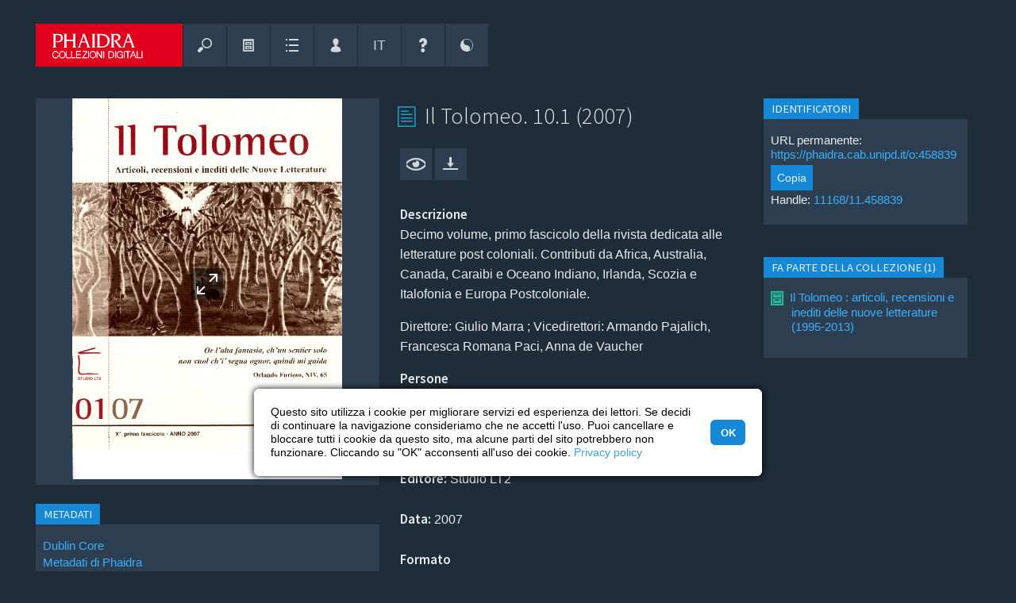

--- FILE ---
content_type: text/css
request_url: https://phaidra.cab.unipd.it/static/padova/css/fontello-padova.css
body_size: 1710
content:
@font-face {
  font-family: 'fontello-padova';
  src: url('../font/fontello-padova.eot?87914523');
  src: url('../font/fontello-padova.eot?87914523#iefix') format('embedded-opentype'),
       url('../font/fontello-padova.woff?87914523') format('woff'),
       url('../font/fontello-padova.ttf?87914523') format('truetype'),
       url('../font/fontello-padova.svg?87914523#fontello-padova') format('svg');
  font-weight: normal;
  font-style: normal;
}
/* Chrome hack: SVG is rendered more smooth in Windozze. 100% magic, uncomment if you need it. */
/* Note, that will break hinting! In other OS-es font will be not as sharp as it could be */
/*
@media screen and (-webkit-min-device-pixel-ratio:0) {
  @font-face {
    font-family: 'fontello-padova';
    src: url('../font/fontello-padova.svg?87914523#fontello-padova') format('svg');
  }
}
*/

[class^="icon-"]:before, [class*=" icon-"]:before {
	font-family: "fontello-padova";
	font-style: normal;
	font-weight: normal;
	speak: none;
	display: inline-block;
	text-decoration: inherit;
	text-align: left;
	/* opacity: .8; */
	
	/* For safety - reset parent styles, that can break glyph codes*/
	font-variant: normal;
	text-transform: none;
	
	/* fix buttons height, for twitter bootstrap */
	line-height: 1em;
	
	width: auto;
	
	/* Animation center compensation - margins should be symmetric */
	/* remove if not needed */
	
	/* you can be more comfortable with increased icons size */
	/* font-size: 120%; */
	
	/* Font smoothing. That was taken from TWBS */
	-webkit-font-smoothing: antialiased;
	-moz-osx-font-smoothing: grayscale;
	
	/* Uncomment for 3D effect */
	/* text-shadow: 1px 1px 1px rgba(127, 127, 127, 0.3); */
}

.icon-camera:before { content: '\e800'; } /* '' */
.icon-videocam:before { content: '\e801'; } /* '' */
.icon-picture:before { content: '\e802'; } /* '' */
.icon-video:before { content: '\e803'; } /* '' */
.icon-music:before { content: '\e804'; } /* '' */
.icon-mail:before { content: '\e805'; } /* '' */
.icon-mail-alt:before { content: '\e806'; } /* '' */
.icon-search:before { content: '\e807'; } /* '' */
.icon-user:before { content: '\e808'; } /* '' */
.icon-help-circled:before { content: '\e809'; } /* '' */
.icon-help:before { content: '\e80a'; } /* '' */
.icon-info-circled:before { content: '\e80b'; } /* '' */
.icon-info:before { content: '\e80c'; } /* '' */
.icon-link:before { content: '\e80d'; } /* '' */
.icon-link-ext-alt:before { content: '\e80e'; } /* '' */
.icon-link-ext:before { content: '\e80f'; } /* '' */
.icon-lock:before { content: '\e810'; } /* '' */
.icon-bookmark:before { content: '\e811'; } /* '' */
.icon-bookmark-empty:before { content: '\e812'; } /* '' */
.icon-download:before { content: '\e813'; } /* '' */
.icon-upload:before { content: '\e814'; } /* '' */
.icon-quote-left:before { content: '\e815'; } /* '' */
.icon-quote-right:before { content: '\e816'; } /* '' */
.icon-pencil:before { content: '\e817'; } /* '' */
.icon-attention-alt:before { content: '\e818'; } /* '' */
.icon-attention:before { content: '\e819'; } /* '' */
.icon-attention-circled:before { content: '\e81a'; } /* '' */
.icon-trash:before { content: '\e81b'; } /* '' */
.icon-trash-empty:before { content: '\e81c'; } /* '' */
.icon-file-pdf:before { content: '\e81d'; } /* '' */
.icon-doc:before { content: '\e81e'; } /* '' */
.icon-doc-text:before { content: '\e81f'; } /* '' */
.icon-folder-open:before { content: '\e820'; } /* '' */
.icon-box:before { content: '\e821'; } /* '' */
.icon-calendar:before { content: '\e822'; } /* '' */
.icon-login:before { content: '\e823'; } /* '' */
.icon-logout:before { content: '\e824'; } /* '' */
.icon-volume-up:before { content: '\e825'; } /* '' */
.icon-block:before { content: '\e826'; } /* '' */
.icon-lightbulb:before { content: '\e827'; } /* '' */
.icon-up-big:before { content: '\e828'; } /* '' */
.icon-globe:before { content: '\e829'; } /* '' */
.icon-list:before { content: '\e82a'; } /* '' */
.icon-list-bullet:before { content: '\e82b'; } /* '' */
.icon-check:before { content: '\e82c'; } /* '' */
.icon-filter:before { content: '\e82d'; } /* '' */
.icon-sort-alt-up:before { content: '\e82e'; } /* '' */
.icon-sort-alt-down:before { content: '\e82f'; } /* '' */
.icon-sort-name-up:before { content: '\e830'; } /* '' */
.icon-sort-name-down:before { content: '\e831'; } /* '' */
.icon-sort-number-up:before { content: '\e832'; } /* '' */
.icon-sort-number-down:before { content: '\e833'; } /* '' */
.icon-graduation-cap:before { content: '\e834'; } /* '' */
.icon-book:before { content: '\e835'; } /* '' */
.icon-folder-open-empty:before { content: '\e836'; } /* '' */
.icon-folder-empty:before { content: '\e837'; } /* '' */
.icon-folder:before { content: '\e838'; } /* '' */
.icon-plus-squared:before { content: '\e839'; } /* '' */
.icon-plus-squared-alt:before { content: '\e83a'; } /* '' */
.icon-minus-squared:before { content: '\e83b'; } /* '' */
.icon-minus-squared-alt:before { content: '\e83c'; } /* '' */
.icon-star:before { content: '\e83d'; } /* '' */
.icon-star-empty:before { content: '\e83e'; } /* '' */
.icon-home:before { content: '\e83f'; } /* '' */
.icon-cog:before { content: '\e840'; } /* '' */
.icon-zoom-in:before { content: '\e841'; } /* '' */
.icon-zoom-out:before { content: '\e842'; } /* '' */
.icon-right-big:before { content: '\e843'; } /* '' */
.icon-left-big:before { content: '\e844'; } /* '' */
.icon-down-big:before { content: '\e845'; } /* '' */
.icon-eye:before { content: '\e846'; } /* '' */
.icon-code:before { content: '\e847'; } /* '' */
.icon-phaidra-bull:before { content: '\e848'; } /* '' */
.icon-phaidra-collection:before { content: '\e849'; } /* '' */
.icon-phaidra-book:before { content: '\e84a'; } /* '' */
.icon-phaidra-camera:before { content: '\e84b'; } /* '' */
.icon-phaidra-video:before { content: '\e84c'; } /* '' */
.icon-phaidra-audio:before { content: '\e84d'; } /* '' */
.icon-phaidra-doc-text:before { content: '\e84e'; } /* '' */
.icon-phaidra-other:before { content: '\e84f'; } /* '' */
.icon-phaidra-paper:before { content: '\e850'; } /* '' */
.icon-phaidra-resource:before { content: '\e851'; } /* '' */
.icon-phaidra-container:before { content: '\e852'; } /* '' */

--- FILE ---
content_type: text/css
request_url: https://phaidra.cab.unipd.it/static/padova/css/dark.css
body_size: 1381
content:
/* COLORS */

/* Background */

html, body, #BookReader, #BRcontainer, #loaderBookReader { background-color: #1F2C39; }

a.phaidra-logo:link, a.phaidra-logo, a.phaidra-logo:link.active, a.phaidra-logo.active, a.phaidra-logo:visited.active, .button-group .button.is-checked { background-color: #EB001E; }

#header a.phaidra-logo:link:hover, #header a.phaidra-logo:hover, #header a.phaidra-logo:visited:hover, .button-group .button.is-checked:hover, #md-editor .md-editor-menu li.active:hover { background-color: #FF0021; }

#header a.menu-link:link:hover, #header a.menu-link:visited:hover, #header a:hover, #header a.active:hover, #header input.button:hover, #header a.button:hover, .button:hover, button:hover, a.button:hover, a.button:link:hover, a.button:visited:hover, #md-editor .md-editor-menu li:hover, .object-link:hover { background-color: #3CB0FF; }

#header input.button, #header a.button, input.button, .button, button, a.button, a.button:link, a.button:visited, .sidebar-item h3, .sidebar-item-object h3, #md_tree_light, #md_tree_light #nodeHeading1, table.vertical th, #left-column.detail .sidebar-item-object h3, #left-column.detail .detail-item-desc h3, #left-column.detail h3.right-sidebar-item, #right-column-second h3, #md-editor .md-editor-menu ul { background-color: #1588D6; }

#header li,
#header .dropdown,
.dropdown,
.carousel,
.box,
.search-box,
.private-box,
.featuredcollection,
.search-results-header,
.search-result-listitem,
.collections-list-collection,
#h-nav-background,
.detail-item,
.sidebar-item-body,
.search-result-item-desc .listitem-watchlist-child,
#search-results .listitem-watchlist,
#book-viewer #right-column,
#footer,
#search-mask .search-mask-item,
.browse-block-container,
.paginator,
table.vertical,
.boxed,
#right-column #sidebar-item-body,
.cycler div,
.news-container,
.object-link,
.collection-listitem,
#md-editor .md-editor-body .md-editor-body-entity { background-color: #2C3E50; }

.thumbnailitem-container, .new.featuredcollection, .new .cycler div, #md-editor, #refersTo .box .reference-thumbnail, #referencedfrom .box .reference-thumbnail, #right-column-second .issideof, #right-column-second .reference-thumbnail { background-color: #42586E; }

hr, .featuredcollection:hover, .cycler div:hover, .new.featuredcollection .cycler div:hover, .new.featuredcollection:hover, #refersTo .box .reference-thumbnail:hover, #referencedfrom .box .reference-thumbnail:hover, #right-column-second .issideof:hover, #right-column-second .reference-thumbnail:hover { background-color: #466380; }

#header li a.active:link, #header li a.active:visited { background-color: #369FE6; }

#header a.menu-link:link, #header a.menu-link:visited, .slick-dots button, .slick-dots button:hover, .featuredcollection .featuredcollectionlabel, #md-editor .md-editor-menu a:link, .md-editor-menu a:visited, .md-editor-menu a:visited:hover, #md-editor .md-editor-menu a:link, #right-column.detail .md-editor-menu a:visited, #right-column-second .collection-listitem, #right-column-second .thumbnailitem-container { background-color: transparent; }

#book-viewer .sidebar-item-objectlinks .sidebar-item-body { background-color: #fff; }

/* Color */

body,
#header a:link,
#header a:visited,
#header a:active,
#header input.button,
#header a.button,
input.button,
.book-searchform .button,
.button,
button,
a.button,
a.button:link,
a.button:hover,
a.button:link:hover,
a.button:visited,
p.carousel-title,
.carousel h2,
.carousel .btn,
.collections-list-collection .button:before,
#md-editor .md-editor-menu ul,
#md-editor .md-editor-menu a:link,
.md-editor-menu a:visited,
.md-editor-menu a:visited:hover,
#md-editor h4,
#md-editor .md-editor-menu a:link,
#right-column.detail .md-editor-menu a:visited,
#md-editor .md-editor-menu li.active,
#md_tree_light .nodeHeading,
#md_tree_light .nodeHeading h1,
#md_tree_light .nodeHeading h2,
#msgbox,
table.vertical th,
#loaderBookReader h1,
.sidebar-item h3,
.sidebar-item-object h3,
#left-column.detail .sidebar-item-object h3,
#left-column.detail .detail-item-desc h3,
#left-column.detail h3.right-sidebar-item,
#right-column.collection .browse-collection a.button:before,
#right-column-second h3,
.search-result-item-thumb .unet-label,
.chooseEntityHeader,
#footer a,
#footer span { color: rgba(255,255,255,.9); }

h1, h2, .collections h2 a:link, .collections h2 a:visited, .featuredcollection .featuredcollectionlabel { color: #E6E6E4; }
#toggle-alphalist:after { color: rgba(255,255,255,.9); }

hr { border: 0; height: 1px; color: #466380; }

/* Border */

#header li { border-right: 1px solid #1F2C39; }

